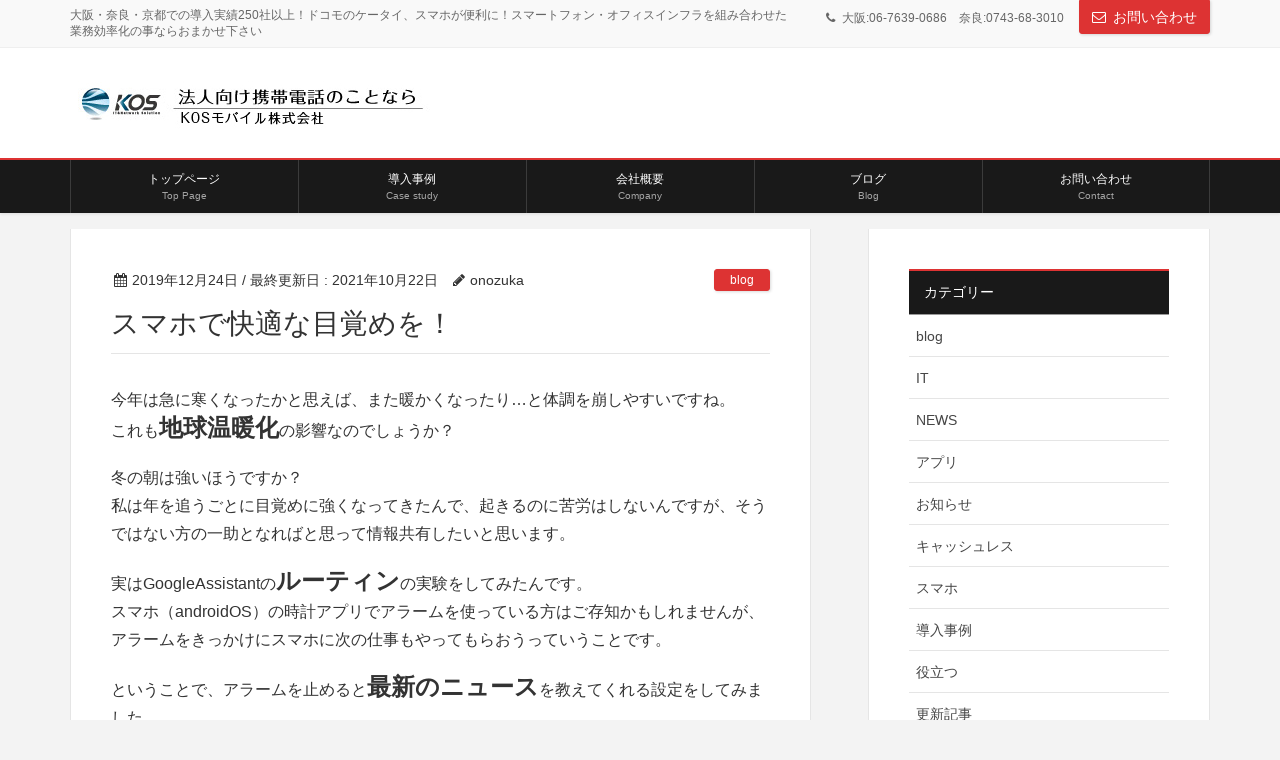

--- FILE ---
content_type: text/html; charset=UTF-8
request_url: http://kos-mobile.jp/it/%E3%81%8A%E7%9F%A5%E3%82%89%E3%81%9Biphone11%E3%81%AE%E4%BA%88%E7%B4%84%E3%81%AB%E9%96%A2%E3%81%97%E3%81%A6-3-2-3-2-2-2-2-2-2-3-2-2/
body_size: 50257
content:
<!DOCTYPE html>
<html lang="ja">
<head>
<meta charset="utf-8">
<meta http-equiv="X-UA-Compatible" content="IE=edge">
<meta name="viewport" content="width=device-width, initial-scale=1">
<title>スマホで快適な目覚めを！ | スマートフォン・オフィスインフラ｜KOSモバイル株式会社</title>
<meta name='robots' content='max-image-preview:large' />
<link rel='dns-prefetch' href='//oss.maxcdn.com' />
<link rel='dns-prefetch' href='//s.w.org' />
<link rel="alternate" type="application/rss+xml" title="スマートフォン・オフィスインフラ｜KOSモバイル株式会社 &raquo; フィード" href="http://kos-mobile.jp/feed/" />
<link rel="alternate" type="application/rss+xml" title="スマートフォン・オフィスインフラ｜KOSモバイル株式会社 &raquo; コメントフィード" href="http://kos-mobile.jp/comments/feed/" />
<link rel="alternate" type="application/rss+xml" title="スマートフォン・オフィスインフラ｜KOSモバイル株式会社 &raquo; スマホで快適な目覚めを！ のコメントのフィード" href="http://kos-mobile.jp/it/%e3%81%8a%e7%9f%a5%e3%82%89%e3%81%9biphone11%e3%81%ae%e4%ba%88%e7%b4%84%e3%81%ab%e9%96%a2%e3%81%97%e3%81%a6-3-2-3-2-2-2-2-2-2-3-2-2/feed/" />
<meta name="description" content="今年は急に寒くなったかと思えば、また暖かくなったり…と体調を崩しやすいですね。 これも地球温暖化の影響なのでしょうか？冬の朝は強いほうですか？ 私は年を追うごとに目覚めに強くなってきたんで、起きるのに苦労はしないんですが、そうではない方の一助となればと思って情報共有したいと思います。実はGoogleAssistantのルーティンの実験をしてみたんです。 スマホ（androidOS）の時計アプリでアラームを使っている方はご存知かもしれませんが、アラームをきっかけに" /><style type="text/css">.color_key_bg,.color_key_bg_hover:hover{background-color: #dd3333;}.color_key_txt,.color_key_txt_hover:hover{color: #dd3333;}.color_key_border,.color_key_border_hover:hover{border-color: #dd3333;}.color_key_dark_bg,.color_key_dark_bg_hover:hover{background-color: #dd3333;}.color_key_dark_txt,.color_key_dark_txt_hover:hover{color: #dd3333;}.color_key_dark_border,.color_key_dark_border_hover:hover{border-color: #dd3333;}</style>
		<!-- This site uses the Google Analytics by MonsterInsights plugin v8.12.1 - Using Analytics tracking - https://www.monsterinsights.com/ -->
							<script
				src="//www.googletagmanager.com/gtag/js?id=G-WVGXQR8TG8"  data-cfasync="false" data-wpfc-render="false" type="text/javascript" async></script>
			<script data-cfasync="false" data-wpfc-render="false" type="text/javascript">
				var mi_version = '8.12.1';
				var mi_track_user = true;
				var mi_no_track_reason = '';
				
								var disableStrs = [
										'ga-disable-G-WVGXQR8TG8',
														];

				/* Function to detect opted out users */
				function __gtagTrackerIsOptedOut() {
					for (var index = 0; index < disableStrs.length; index++) {
						if (document.cookie.indexOf(disableStrs[index] + '=true') > -1) {
							return true;
						}
					}

					return false;
				}

				/* Disable tracking if the opt-out cookie exists. */
				if (__gtagTrackerIsOptedOut()) {
					for (var index = 0; index < disableStrs.length; index++) {
						window[disableStrs[index]] = true;
					}
				}

				/* Opt-out function */
				function __gtagTrackerOptout() {
					for (var index = 0; index < disableStrs.length; index++) {
						document.cookie = disableStrs[index] + '=true; expires=Thu, 31 Dec 2099 23:59:59 UTC; path=/';
						window[disableStrs[index]] = true;
					}
				}

				if ('undefined' === typeof gaOptout) {
					function gaOptout() {
						__gtagTrackerOptout();
					}
				}
								window.dataLayer = window.dataLayer || [];

				window.MonsterInsightsDualTracker = {
					helpers: {},
					trackers: {},
				};
				if (mi_track_user) {
					function __gtagDataLayer() {
						dataLayer.push(arguments);
					}

					function __gtagTracker(type, name, parameters) {
						if (!parameters) {
							parameters = {};
						}

						if (parameters.send_to) {
							__gtagDataLayer.apply(null, arguments);
							return;
						}

						if (type === 'event') {
														parameters.send_to = monsterinsights_frontend.v4_id;
							var hookName = name;
							if (typeof parameters['event_category'] !== 'undefined') {
								hookName = parameters['event_category'] + ':' + name;
							}

							if (typeof MonsterInsightsDualTracker.trackers[hookName] !== 'undefined') {
								MonsterInsightsDualTracker.trackers[hookName](parameters);
							} else {
								__gtagDataLayer('event', name, parameters);
							}
							
													} else {
							__gtagDataLayer.apply(null, arguments);
						}
					}

					__gtagTracker('js', new Date());
					__gtagTracker('set', {
						'developer_id.dZGIzZG': true,
											});
										__gtagTracker('config', 'G-WVGXQR8TG8', {"forceSSL":"true","link_attribution":"true"} );
															window.gtag = __gtagTracker;										(function () {
						/* https://developers.google.com/analytics/devguides/collection/analyticsjs/ */
						/* ga and __gaTracker compatibility shim. */
						var noopfn = function () {
							return null;
						};
						var newtracker = function () {
							return new Tracker();
						};
						var Tracker = function () {
							return null;
						};
						var p = Tracker.prototype;
						p.get = noopfn;
						p.set = noopfn;
						p.send = function () {
							var args = Array.prototype.slice.call(arguments);
							args.unshift('send');
							__gaTracker.apply(null, args);
						};
						var __gaTracker = function () {
							var len = arguments.length;
							if (len === 0) {
								return;
							}
							var f = arguments[len - 1];
							if (typeof f !== 'object' || f === null || typeof f.hitCallback !== 'function') {
								if ('send' === arguments[0]) {
									var hitConverted, hitObject = false, action;
									if ('event' === arguments[1]) {
										if ('undefined' !== typeof arguments[3]) {
											hitObject = {
												'eventAction': arguments[3],
												'eventCategory': arguments[2],
												'eventLabel': arguments[4],
												'value': arguments[5] ? arguments[5] : 1,
											}
										}
									}
									if ('pageview' === arguments[1]) {
										if ('undefined' !== typeof arguments[2]) {
											hitObject = {
												'eventAction': 'page_view',
												'page_path': arguments[2],
											}
										}
									}
									if (typeof arguments[2] === 'object') {
										hitObject = arguments[2];
									}
									if (typeof arguments[5] === 'object') {
										Object.assign(hitObject, arguments[5]);
									}
									if ('undefined' !== typeof arguments[1].hitType) {
										hitObject = arguments[1];
										if ('pageview' === hitObject.hitType) {
											hitObject.eventAction = 'page_view';
										}
									}
									if (hitObject) {
										action = 'timing' === arguments[1].hitType ? 'timing_complete' : hitObject.eventAction;
										hitConverted = mapArgs(hitObject);
										__gtagTracker('event', action, hitConverted);
									}
								}
								return;
							}

							function mapArgs(args) {
								var arg, hit = {};
								var gaMap = {
									'eventCategory': 'event_category',
									'eventAction': 'event_action',
									'eventLabel': 'event_label',
									'eventValue': 'event_value',
									'nonInteraction': 'non_interaction',
									'timingCategory': 'event_category',
									'timingVar': 'name',
									'timingValue': 'value',
									'timingLabel': 'event_label',
									'page': 'page_path',
									'location': 'page_location',
									'title': 'page_title',
								};
								for (arg in args) {
																		if (!(!args.hasOwnProperty(arg) || !gaMap.hasOwnProperty(arg))) {
										hit[gaMap[arg]] = args[arg];
									} else {
										hit[arg] = args[arg];
									}
								}
								return hit;
							}

							try {
								f.hitCallback();
							} catch (ex) {
							}
						};
						__gaTracker.create = newtracker;
						__gaTracker.getByName = newtracker;
						__gaTracker.getAll = function () {
							return [];
						};
						__gaTracker.remove = noopfn;
						__gaTracker.loaded = true;
						window['__gaTracker'] = __gaTracker;
					})();
									} else {
										console.log("");
					(function () {
						function __gtagTracker() {
							return null;
						}

						window['__gtagTracker'] = __gtagTracker;
						window['gtag'] = __gtagTracker;
					})();
									}
			</script>
				<!-- / Google Analytics by MonsterInsights -->
		<script type="text/javascript">
window._wpemojiSettings = {"baseUrl":"https:\/\/s.w.org\/images\/core\/emoji\/13.1.0\/72x72\/","ext":".png","svgUrl":"https:\/\/s.w.org\/images\/core\/emoji\/13.1.0\/svg\/","svgExt":".svg","source":{"concatemoji":"http:\/\/kos-mobile.jp\/wp-includes\/js\/wp-emoji-release.min.js?ver=5.9.5"}};
/*! This file is auto-generated */
!function(e,a,t){var n,r,o,i=a.createElement("canvas"),p=i.getContext&&i.getContext("2d");function s(e,t){var a=String.fromCharCode;p.clearRect(0,0,i.width,i.height),p.fillText(a.apply(this,e),0,0);e=i.toDataURL();return p.clearRect(0,0,i.width,i.height),p.fillText(a.apply(this,t),0,0),e===i.toDataURL()}function c(e){var t=a.createElement("script");t.src=e,t.defer=t.type="text/javascript",a.getElementsByTagName("head")[0].appendChild(t)}for(o=Array("flag","emoji"),t.supports={everything:!0,everythingExceptFlag:!0},r=0;r<o.length;r++)t.supports[o[r]]=function(e){if(!p||!p.fillText)return!1;switch(p.textBaseline="top",p.font="600 32px Arial",e){case"flag":return s([127987,65039,8205,9895,65039],[127987,65039,8203,9895,65039])?!1:!s([55356,56826,55356,56819],[55356,56826,8203,55356,56819])&&!s([55356,57332,56128,56423,56128,56418,56128,56421,56128,56430,56128,56423,56128,56447],[55356,57332,8203,56128,56423,8203,56128,56418,8203,56128,56421,8203,56128,56430,8203,56128,56423,8203,56128,56447]);case"emoji":return!s([10084,65039,8205,55357,56613],[10084,65039,8203,55357,56613])}return!1}(o[r]),t.supports.everything=t.supports.everything&&t.supports[o[r]],"flag"!==o[r]&&(t.supports.everythingExceptFlag=t.supports.everythingExceptFlag&&t.supports[o[r]]);t.supports.everythingExceptFlag=t.supports.everythingExceptFlag&&!t.supports.flag,t.DOMReady=!1,t.readyCallback=function(){t.DOMReady=!0},t.supports.everything||(n=function(){t.readyCallback()},a.addEventListener?(a.addEventListener("DOMContentLoaded",n,!1),e.addEventListener("load",n,!1)):(e.attachEvent("onload",n),a.attachEvent("onreadystatechange",function(){"complete"===a.readyState&&t.readyCallback()})),(n=t.source||{}).concatemoji?c(n.concatemoji):n.wpemoji&&n.twemoji&&(c(n.twemoji),c(n.wpemoji)))}(window,document,window._wpemojiSettings);
</script>
<style type="text/css">
img.wp-smiley,
img.emoji {
	display: inline !important;
	border: none !important;
	box-shadow: none !important;
	height: 1em !important;
	width: 1em !important;
	margin: 0 0.07em !important;
	vertical-align: -0.1em !important;
	background: none !important;
	padding: 0 !important;
}
</style>
	<link rel='stylesheet' id='wp-block-library-css'  href='http://kos-mobile.jp/wp-includes/css/dist/block-library/style.min.css?ver=5.9.5' type='text/css' media='all' />
<style id='global-styles-inline-css' type='text/css'>
body{--wp--preset--color--black: #000000;--wp--preset--color--cyan-bluish-gray: #abb8c3;--wp--preset--color--white: #ffffff;--wp--preset--color--pale-pink: #f78da7;--wp--preset--color--vivid-red: #cf2e2e;--wp--preset--color--luminous-vivid-orange: #ff6900;--wp--preset--color--luminous-vivid-amber: #fcb900;--wp--preset--color--light-green-cyan: #7bdcb5;--wp--preset--color--vivid-green-cyan: #00d084;--wp--preset--color--pale-cyan-blue: #8ed1fc;--wp--preset--color--vivid-cyan-blue: #0693e3;--wp--preset--color--vivid-purple: #9b51e0;--wp--preset--gradient--vivid-cyan-blue-to-vivid-purple: linear-gradient(135deg,rgba(6,147,227,1) 0%,rgb(155,81,224) 100%);--wp--preset--gradient--light-green-cyan-to-vivid-green-cyan: linear-gradient(135deg,rgb(122,220,180) 0%,rgb(0,208,130) 100%);--wp--preset--gradient--luminous-vivid-amber-to-luminous-vivid-orange: linear-gradient(135deg,rgba(252,185,0,1) 0%,rgba(255,105,0,1) 100%);--wp--preset--gradient--luminous-vivid-orange-to-vivid-red: linear-gradient(135deg,rgba(255,105,0,1) 0%,rgb(207,46,46) 100%);--wp--preset--gradient--very-light-gray-to-cyan-bluish-gray: linear-gradient(135deg,rgb(238,238,238) 0%,rgb(169,184,195) 100%);--wp--preset--gradient--cool-to-warm-spectrum: linear-gradient(135deg,rgb(74,234,220) 0%,rgb(151,120,209) 20%,rgb(207,42,186) 40%,rgb(238,44,130) 60%,rgb(251,105,98) 80%,rgb(254,248,76) 100%);--wp--preset--gradient--blush-light-purple: linear-gradient(135deg,rgb(255,206,236) 0%,rgb(152,150,240) 100%);--wp--preset--gradient--blush-bordeaux: linear-gradient(135deg,rgb(254,205,165) 0%,rgb(254,45,45) 50%,rgb(107,0,62) 100%);--wp--preset--gradient--luminous-dusk: linear-gradient(135deg,rgb(255,203,112) 0%,rgb(199,81,192) 50%,rgb(65,88,208) 100%);--wp--preset--gradient--pale-ocean: linear-gradient(135deg,rgb(255,245,203) 0%,rgb(182,227,212) 50%,rgb(51,167,181) 100%);--wp--preset--gradient--electric-grass: linear-gradient(135deg,rgb(202,248,128) 0%,rgb(113,206,126) 100%);--wp--preset--gradient--midnight: linear-gradient(135deg,rgb(2,3,129) 0%,rgb(40,116,252) 100%);--wp--preset--duotone--dark-grayscale: url('#wp-duotone-dark-grayscale');--wp--preset--duotone--grayscale: url('#wp-duotone-grayscale');--wp--preset--duotone--purple-yellow: url('#wp-duotone-purple-yellow');--wp--preset--duotone--blue-red: url('#wp-duotone-blue-red');--wp--preset--duotone--midnight: url('#wp-duotone-midnight');--wp--preset--duotone--magenta-yellow: url('#wp-duotone-magenta-yellow');--wp--preset--duotone--purple-green: url('#wp-duotone-purple-green');--wp--preset--duotone--blue-orange: url('#wp-duotone-blue-orange');--wp--preset--font-size--small: 13px;--wp--preset--font-size--medium: 20px;--wp--preset--font-size--large: 36px;--wp--preset--font-size--x-large: 42px;}.has-black-color{color: var(--wp--preset--color--black) !important;}.has-cyan-bluish-gray-color{color: var(--wp--preset--color--cyan-bluish-gray) !important;}.has-white-color{color: var(--wp--preset--color--white) !important;}.has-pale-pink-color{color: var(--wp--preset--color--pale-pink) !important;}.has-vivid-red-color{color: var(--wp--preset--color--vivid-red) !important;}.has-luminous-vivid-orange-color{color: var(--wp--preset--color--luminous-vivid-orange) !important;}.has-luminous-vivid-amber-color{color: var(--wp--preset--color--luminous-vivid-amber) !important;}.has-light-green-cyan-color{color: var(--wp--preset--color--light-green-cyan) !important;}.has-vivid-green-cyan-color{color: var(--wp--preset--color--vivid-green-cyan) !important;}.has-pale-cyan-blue-color{color: var(--wp--preset--color--pale-cyan-blue) !important;}.has-vivid-cyan-blue-color{color: var(--wp--preset--color--vivid-cyan-blue) !important;}.has-vivid-purple-color{color: var(--wp--preset--color--vivid-purple) !important;}.has-black-background-color{background-color: var(--wp--preset--color--black) !important;}.has-cyan-bluish-gray-background-color{background-color: var(--wp--preset--color--cyan-bluish-gray) !important;}.has-white-background-color{background-color: var(--wp--preset--color--white) !important;}.has-pale-pink-background-color{background-color: var(--wp--preset--color--pale-pink) !important;}.has-vivid-red-background-color{background-color: var(--wp--preset--color--vivid-red) !important;}.has-luminous-vivid-orange-background-color{background-color: var(--wp--preset--color--luminous-vivid-orange) !important;}.has-luminous-vivid-amber-background-color{background-color: var(--wp--preset--color--luminous-vivid-amber) !important;}.has-light-green-cyan-background-color{background-color: var(--wp--preset--color--light-green-cyan) !important;}.has-vivid-green-cyan-background-color{background-color: var(--wp--preset--color--vivid-green-cyan) !important;}.has-pale-cyan-blue-background-color{background-color: var(--wp--preset--color--pale-cyan-blue) !important;}.has-vivid-cyan-blue-background-color{background-color: var(--wp--preset--color--vivid-cyan-blue) !important;}.has-vivid-purple-background-color{background-color: var(--wp--preset--color--vivid-purple) !important;}.has-black-border-color{border-color: var(--wp--preset--color--black) !important;}.has-cyan-bluish-gray-border-color{border-color: var(--wp--preset--color--cyan-bluish-gray) !important;}.has-white-border-color{border-color: var(--wp--preset--color--white) !important;}.has-pale-pink-border-color{border-color: var(--wp--preset--color--pale-pink) !important;}.has-vivid-red-border-color{border-color: var(--wp--preset--color--vivid-red) !important;}.has-luminous-vivid-orange-border-color{border-color: var(--wp--preset--color--luminous-vivid-orange) !important;}.has-luminous-vivid-amber-border-color{border-color: var(--wp--preset--color--luminous-vivid-amber) !important;}.has-light-green-cyan-border-color{border-color: var(--wp--preset--color--light-green-cyan) !important;}.has-vivid-green-cyan-border-color{border-color: var(--wp--preset--color--vivid-green-cyan) !important;}.has-pale-cyan-blue-border-color{border-color: var(--wp--preset--color--pale-cyan-blue) !important;}.has-vivid-cyan-blue-border-color{border-color: var(--wp--preset--color--vivid-cyan-blue) !important;}.has-vivid-purple-border-color{border-color: var(--wp--preset--color--vivid-purple) !important;}.has-vivid-cyan-blue-to-vivid-purple-gradient-background{background: var(--wp--preset--gradient--vivid-cyan-blue-to-vivid-purple) !important;}.has-light-green-cyan-to-vivid-green-cyan-gradient-background{background: var(--wp--preset--gradient--light-green-cyan-to-vivid-green-cyan) !important;}.has-luminous-vivid-amber-to-luminous-vivid-orange-gradient-background{background: var(--wp--preset--gradient--luminous-vivid-amber-to-luminous-vivid-orange) !important;}.has-luminous-vivid-orange-to-vivid-red-gradient-background{background: var(--wp--preset--gradient--luminous-vivid-orange-to-vivid-red) !important;}.has-very-light-gray-to-cyan-bluish-gray-gradient-background{background: var(--wp--preset--gradient--very-light-gray-to-cyan-bluish-gray) !important;}.has-cool-to-warm-spectrum-gradient-background{background: var(--wp--preset--gradient--cool-to-warm-spectrum) !important;}.has-blush-light-purple-gradient-background{background: var(--wp--preset--gradient--blush-light-purple) !important;}.has-blush-bordeaux-gradient-background{background: var(--wp--preset--gradient--blush-bordeaux) !important;}.has-luminous-dusk-gradient-background{background: var(--wp--preset--gradient--luminous-dusk) !important;}.has-pale-ocean-gradient-background{background: var(--wp--preset--gradient--pale-ocean) !important;}.has-electric-grass-gradient-background{background: var(--wp--preset--gradient--electric-grass) !important;}.has-midnight-gradient-background{background: var(--wp--preset--gradient--midnight) !important;}.has-small-font-size{font-size: var(--wp--preset--font-size--small) !important;}.has-medium-font-size{font-size: var(--wp--preset--font-size--medium) !important;}.has-large-font-size{font-size: var(--wp--preset--font-size--large) !important;}.has-x-large-font-size{font-size: var(--wp--preset--font-size--x-large) !important;}
</style>
<link rel='stylesheet' id='contact-form-7-css'  href='http://kos-mobile.jp/wp-content/plugins/contact-form-7/includes/css/styles.css?ver=4.3.1' type='text/css' media='all' />
<link rel='stylesheet' id='vkExUnit_common_style-css'  href='http://kos-mobile.jp/wp-content/plugins/vk-all-in-one-expansion-unit/css/vkExUnit_style_in_bs.css?ver=5.3.7' type='text/css' media='all' />
<link rel='stylesheet' id='font-awesome-css'  href='http://kos-mobile.jp/wp-content/plugins/vk-all-in-one-expansion-unit/libraries/font-awesome/css/font-awesome.min.css?ver=4.6.3' type='text/css' media='all' />
<link rel='stylesheet' id='lightning-design-style-css'  href='http://kos-mobile.jp/wp-content/plugins/lightning-skin-variety/css/style.css?ver=2.1.0' type='text/css' media='all' />
<style id='lightning-design-style-inline-css' type='text/css'>
/*-------------------------------------------*/
/*	sidebar child menu display
/*-------------------------------------------*/
.localNav ul ul.children	{ display:none; }
.localNav ul li.current_page_ancestor	ul.children,
.localNav ul li.current_page_item		ul.children,
.localNav ul li.current-cat				ul.children{ display:block; }
</style>
<link rel='stylesheet' id='lightning-theme-style-css'  href='http://kos-mobile.jp/wp-content/themes/lightning_child_sample/style.css?ver=3.1.1' type='text/css' media='all' />
<link rel='stylesheet' id='ltg_adv_nav_style_css-css'  href='http://kos-mobile.jp/wp-content/plugins/lightning-advanced-unit/inc/navigation/css/navigation.css?ver=2.1.1' type='text/css' media='all' />
<link rel='stylesheet' id='page-transition-animsition-css'  href='http://kos-mobile.jp/wp-content/plugins/page-transition/css/animsition.min.css?ver=1.3' type='text/css' media='all' />
<script type='text/javascript' src='http://kos-mobile.jp/wp-content/plugins/google-analytics-for-wordpress/assets/js/frontend-gtag.min.js?ver=8.12.1' id='monsterinsights-frontend-script-js'></script>
<script data-cfasync="false" data-wpfc-render="false" type="text/javascript" id='monsterinsights-frontend-script-js-extra'>/* <![CDATA[ */
var monsterinsights_frontend = {"js_events_tracking":"true","download_extensions":"doc,pdf,ppt,zip,xls,docx,pptx,xlsx","inbound_paths":"[{\"path\":\"\\\/go\\\/\",\"label\":\"affiliate\"},{\"path\":\"\\\/recommend\\\/\",\"label\":\"affiliate\"}]","home_url":"http:\/\/kos-mobile.jp","hash_tracking":"false","ua":"","v4_id":"G-WVGXQR8TG8"};/* ]]> */
</script>
<script type='text/javascript' src='http://kos-mobile.jp/wp-includes/js/jquery/jquery.min.js?ver=3.6.0' id='jquery-core-js'></script>
<script type='text/javascript' id='jquery-core-js-after'>
        jQuery(document).ready(function($){
			$(window).scroll(function () {
				var scroll = $(this).scrollTop();
				if ($(this).scrollTop() > 60) {
					$('body').addClass('header_scrolled');
				} else {
					$('body').removeClass('header_scrolled');
				}
			});
		});
        
</script>
<script type='text/javascript' src='http://kos-mobile.jp/wp-includes/js/jquery/jquery-migrate.min.js?ver=3.3.2' id='jquery-migrate-js'></script>
<script type='text/javascript' src='http://kos-mobile.jp/wp-content/plugins/page-transition/js/jquery.animsition.min.js?ver=1.3' id='page-transition-animsition-script-js'></script>
<!--[if lt IE 9]>
<script type='text/javascript' src='//oss.maxcdn.com/html5shiv/3.7.2/html5shiv.min.js?ver=5.9.5' id='html5shiv-js'></script>
<![endif]-->
<!--[if lt IE 9]>
<script type='text/javascript' src='//oss.maxcdn.com/respond/1.4.2/respond.min.js?ver=5.9.5' id='respond-js'></script>
<![endif]-->
<script type='text/javascript' src='http://kos-mobile.jp/wp-content/themes/lightning/js/all_in_header_fixed.min.js?ver=3.1.1' id='lightning-js-js'></script>
<script type='text/javascript' src='http://kos-mobile.jp/wp-content/plugins/lightning-advanced-unit/inc/navigation/js/navigation.min.js?ver=2.1.1' id='ltg_adv_nav_js-js'></script>
<link rel="https://api.w.org/" href="http://kos-mobile.jp/wp-json/" /><link rel="alternate" type="application/json" href="http://kos-mobile.jp/wp-json/wp/v2/posts/3499" /><link rel="EditURI" type="application/rsd+xml" title="RSD" href="http://kos-mobile.jp/xmlrpc.php?rsd" />
<link rel="wlwmanifest" type="application/wlwmanifest+xml" href="http://kos-mobile.jp/wp-includes/wlwmanifest.xml" /> 
<meta name="generator" content="WordPress 5.9.5" />
<link rel="canonical" href="http://kos-mobile.jp/it/%e3%81%8a%e7%9f%a5%e3%82%89%e3%81%9biphone11%e3%81%ae%e4%ba%88%e7%b4%84%e3%81%ab%e9%96%a2%e3%81%97%e3%81%a6-3-2-3-2-2-2-2-2-2-3-2-2/" />
<link rel='shortlink' href='http://kos-mobile.jp/?p=3499' />
<link rel="alternate" type="application/json+oembed" href="http://kos-mobile.jp/wp-json/oembed/1.0/embed?url=http%3A%2F%2Fkos-mobile.jp%2Fit%2F%25e3%2581%258a%25e7%259f%25a5%25e3%2582%2589%25e3%2581%259biphone11%25e3%2581%25ae%25e4%25ba%2588%25e7%25b4%2584%25e3%2581%25ab%25e9%2596%25a2%25e3%2581%2597%25e3%2581%25a6-3-2-3-2-2-2-2-2-2-3-2-2%2F" />
<link rel="alternate" type="text/xml+oembed" href="http://kos-mobile.jp/wp-json/oembed/1.0/embed?url=http%3A%2F%2Fkos-mobile.jp%2Fit%2F%25e3%2581%258a%25e7%259f%25a5%25e3%2582%2589%25e3%2581%259biphone11%25e3%2581%25ae%25e4%25ba%2588%25e7%25b4%2584%25e3%2581%25ab%25e9%2596%25a2%25e3%2581%2597%25e3%2581%25a6-3-2-3-2-2-2-2-2-2-3-2-2%2F&#038;format=xml" />

<link rel="stylesheet" href="http://kos-mobile.jp/wp-content/plugins/count-per-day/counter.css" type="text/css" />
<!-- [ Lightning Common ] -->
<style type="text/css">
.veu_color_txt_key { color:#2e6da4  ; }
.veu_color_bg_key { background-color:#2e6da4  ; }
.veu_color_border_key { border-color:#2e6da4  ; }
a { color:#2e6da4  ; }
a:hover { color:#337ab7  ; }
.btn-default { border-color:#337ab7 ;color:#337ab7 ;}
.btn-default:focus,
.btn-default:hover { border-color:#337ab7 ;background-color: #337ab7 ; }
.btn-primary { background-color:#337ab7 ;border-color:#2e6da4 ; }
.btn-primary:focus,
.btn-primary:hover { background-color:#2e6da4 ;border-color:#337ab7 ; }
</style>
<!-- [ / Lightning Common ] -->
    		<script type="text/javascript">
		jQuery( document ).ready( function($) {
			$('.animsition').animsition({
				inClass : 'fade-in',
				outClass : 'fade-out',
				inDuration : 1500,
				outDuration : 400,
				loading : true,
				touchSupport: false,
				linkElement: '.animsition-link, a[href]:not([target="_blank"]):not([href^="http://kos-mobile.jp/it/%E3%81%8A%E7%9F%A5%E3%82%89%E3%81%9Biphone11%E3%81%AE%E4%BA%88%E7%B4%84%E3%81%AB%E9%96%A2%E3%81%97%E3%81%A6-3-2-3-2-2-2-2-2-2-3-2-2/#"]):not([href^="#"]):not([href*="javascript"]):not([href*=".jpg"]):not([href*=".jpeg"]):not([href*=".gif"]):not([href*=".png"]):not([href*=".mov"]):not([href*=".swf"]):not([href*=".mp4"]):not([href*=".flv"]):not([href*=".avi"]):not([href*=".mp3"]):not([href^="mailto:"]):not([class="no-animation"])'
			});
		});
		</script>
		<link rel="icon" href="http://kos-mobile.jp/wp-content/uploads/2022/04/cropped-icon00-32x32.png" sizes="32x32" />
<link rel="icon" href="http://kos-mobile.jp/wp-content/uploads/2022/04/cropped-icon00-192x192.png" sizes="192x192" />
<link rel="apple-touch-icon" href="http://kos-mobile.jp/wp-content/uploads/2022/04/cropped-icon00-180x180.png" />
<meta name="msapplication-TileImage" content="http://kos-mobile.jp/wp-content/uploads/2022/04/cropped-icon00-270x270.png" />
<!-- [ Lightning Common ] -->
<style type="text/css">
.veu_color_txt_key { color:#dd3333 ; }
.veu_color_bg_key { background-color:#dd3333 ; }
.veu_color_border_key { border-color:#dd3333 ; }
a { color:#dd3333 ; }
a:hover { color:#dd3333 ; }
.btn-default { border-color:#dd3333;color:#dd3333;}
.btn-default:focus,
.btn-default:hover { border-color:#dd3333;background-color: #dd3333; }
.btn-primary { background-color:#dd3333;border-color:#dd3333; }
.btn-primary:focus,
.btn-primary:hover { background-color:#dd3333;border-color:#dd3333; }
</style>
<!-- [ / Lightning Common ] -->
<!-- [ Lightning Variety ] -->
<style type="text/css">
/*
a { color:#dd3333; }
a:hover { color:#dd3333; }
*/
h1.mainSection-title,
.subSection .widget .subSection-title { border-top-color:#dd3333; }
h2,.h2,
dt { border-left-color:#dd3333; }
h3::before,
.h3::before { background-color:#dd3333; }
ul.page-numbers li span.page-numbers.current { background-color:#dd3333; }


.siteFooter {  border-top-color:#dd3333; }

@media (min-width: 992px){
.gMenu_outer { border-top-color:#dd3333; }
ul.gMenu > li:hover > a:after,
ul.gMenu > li.current-post-ancestor > a:after,
ul.gMenu > li.current-menu-item > a:after,
ul.gMenu > li.current-menu-parent > a:after,
ul.gMenu > li.current-menu-ancestor > a:after,
ul.gMenu > li.current_page_parent > a:after,
ul.gMenu > li.current_page_ancestor > a:after { border-top:1px solid #dd3333; }

} /* @media (min-width: 768px){ */

</style>
<!-- [ / Lightning Variety ] -->
    <style type="text/css">
	/* 事例用ボックス */

.box29 {
    margin: 2em 0;
    background: #dcefff;
}
.box29 .box-title {
    font-size: 1.2em;
    background: #5fb3f5;
    padding: 4px;
    text-align: center;
    color: #FFF;
    font-weight: bold;
    letter-spacing: 0.05em;
}
.box29 p {
    padding: 15px 20px;
    margin: 0;
}

dl.box{
    height: 120px;
    overflow: auto;
	box_color: #55a0f4;
 title_color: #3a3c3d;
}
dl.box dt{
    float: left;
    width: 120px;
}
dl.box dd{
    margin: 0 0 10px 0;
    padding: 0 0 10px 120px;
    border-bottom: 1px dotted #aaa;
}


/* 事例用ボックス02 */
.box26 {
    position: relative;
    margin: 2em 0;
    padding: 0.5em 1em;
    border: solid 3px #95ccff;
    border-radius: 8px;
}
.box26 .box-title {
    position: absolute;
    display: inline-block;
    top: -13px;
    left: 10px;
    padding: 0 9px;
    line-height: 1;
    font-size: 19px;
    background: #FFF;
    color: #95ccff;
    font-weight: bold;
}
.box26 p {
    margin: 0; 
    padding: 0;
}

/* 事例用ボックス02-オレンジ */
.box26og {
    position: relative;
    margin: 2em 0;
    padding: 0.5em 1em;
    border: solid 3px #ff9b38;
    border-radius: 8px;
}
.box26og .box-title {
    position: absolute;
    display: inline-block;
    top: -13px;
    left: 10px;
    padding: 0 9px;
    line-height: 1;
    font-size: 19px;
    background: #FFF;
    color: #ff9b38;
    font-weight: bold;
}
.box26og p {
    margin: 0; 
    padding: 0;
}

/* 事例用ボックス03 */

.sample_box3_2 {
    margin-top: 0;
    padding: 1em 1.5em;
    background: #fff2e4;/*背景色*/
    color: #000000;/*文字色*/
}
.sample_box_title { 
    padding: 0.5em 0.5em 0.4em;
    text-align: center;
    font-size: 1.3em;/*タイトル文字サイズ*/
    background: #ff9b38;/*タイトル文字背景色*/
    border-bottom: 3px solid #ff7f00;/*タイトル下線*/
    color: #ffffff;/*タイトル文字色*/
    font-weight: bold;
    letter-spacing: 0.05em;
}
.sample_box_title p {
    margin-bottom: 0;
}

/* 事例用ボックス04(gray) */

.sam_box3_3 {
    margin-top: 0;
    padding: 1em 1.5em;
    background: #f2f2f2;/*背景色*/
    color: #000000;/*文字色*/
}


.sam_box_title { 
    padding: 0.5em 0.5em 0.4em;
    text-align: center;
    font-size: 1.3em;/*タイトル文字サイズ*/
    background: #adadad;/*タイトル文字背景色*/
    border-bottom: 3px solid #919090;/*タイトル下線*/
    color: #ffffff;/*タイトル文字色*/
    font-weight: bold;
    letter-spacing: 0.05em;
}
.sam_box_title p {
    margin-bottom: 0;
}

/*矢印たち*/

.triangle3{
  width: 0;
  height: 0;
  border-left: 30px solid transparent;
  border-right: 30px solid transparent;
  border-top: 30px solid #f2f2f2;
 /* margin: auto;で中央配置するようにする */
  margin: 0 auto;
  left: 0;
  right: 0;
}

/* 事例用ボックス04(blue) */

.samb_box3_4 {
    margin-top: 0;
    padding: 1em 1.5em;
    background: #e6f2fc;/*背景色*/
    color: #000000;/*文字色*/
}


.samb_box_title { 
    padding: 0.5em 0.5em 0.4em;
    text-align: center;
    font-size: 1.3em;/*タイトル文字サイズ*/
    background: #5fb3f5;/*タイトル文字背景色*/
    border-bottom: 3px solid #4eacf5;/*タイトル下線*/
    color: #ffffff;/*タイトル文字色*/
    font-weight: bold;
    letter-spacing: 0.05em;
}
.samb_box_title p {
    margin-bottom: 0;
}

/* あわせて読みたいBOX */

.box102 {
    position: relative;
    margin: 4em 0;
    padding: 1em 1em;
    border: solid 1px #000000;
}
.box102 .box-title {
    position: absolute;
    display: inline-block;
    top: -26px;
    left: -1px;
    padding: 0 10px;
    height: 25px;
    line-height: 25px;
    vertical-align: middle;
    font-size: 17px;
    background: #000000;
    color: #ffffff;
    font-weight: bold;
}
.box102 p {
    margin: 0; 
    padding: 0 10px;
}

/* NEWあわせて読みたいBOX */

.awasete-box {
  position: relative;
  margin: 15px 0 16px;
  padding: 16px 10px;
  border: 2px solid #ee7917;
  background-color: #fffbf5;
}

.awasete-box p:last-child {
  margin-bottom: 0;
}
.awasete-box::before {
  font-family: "Font Awesome 5 Free";
  position: absolute;
  bottom: 100%;
  left: -2px;
  padding: 2px 6px;
  content: "\f15c あわせて読みたい";
  background-color: #fb8c00;
  color: #fff;
  font-weight: bold;
  border-radius: 6px 6px 0px 0px;
}    </style>
		<script id="_bownow_ts">
var _bownow_ts = document.createElement('script');
_bownow_ts.charset = 'utf-8';
_bownow_ts.src = 'https://contents.bownow.jp/js/UTC_cf0b33fc3c4a74ea9858/trace.js';
document.getElementsByTagName('head')[0].appendChild(_bownow_ts);
</script>
</head>
<body class="post-template-default single single-post postid-3499 single-format-standard animsition">
<div id="bodyInner"><section id="navSection" class="navSection"><form role="search" method="get" id="searchform" class="searchform" action="http://kos-mobile.jp/">
				<div>
					<label class="screen-reader-text" for="s">検索:</label>
					<input type="text" value="" name="s" id="s" />
					<input type="submit" id="searchsubmit" value="検索" />
				</div>
			</form></section><div id="wrap" class="wrap"><header class="navbar siteHeader">
    <div class="headerTop" id="headerTop"><div class="container"><p class="headerTop_description">大阪・奈良・京都での導入実績250社以上！ドコモのケータイ、スマホが便利に！スマートフォン・オフィスインフラを組み合わせた業務効率化の事ならおまかせ下さい</p><nav><ul id="%1$s" class="%2$s nav"><li class="headerTop_tel"><span class="headerTop_tel_wrap">大阪:06-7639-0686　奈良:0743-68-3010</span></li></ul></nav><div class="headerTop_contactBtn"><a href="http://kos-mobile.jp/contact/" class="btn btn-primary">お問い合わせ</a></div></div><!-- [ / .container ] --></div><!-- [ / #headerTop  ] -->    <div class="container siteHeadContainer">
        <div class="navbar-header">
            <h1 class="navbar-brand siteHeader_logo">
            <a href="http://kos-mobile.jp/"><span>
            <img src="http://kos-mobile.jp/wp-content/uploads/2014/11/logo_headar.jpg" alt="スマートフォン・オフィスインフラ｜KOSモバイル株式会社" />            </span></a>
            </h1>
                                      <a href="#" class="btn btn-default menuBtn menuClose menuBtn_left" id="menuBtn"><i class="fa fa-bars" aria-hidden="true"></i></a>
                    </div>

        <div id="gMenu_outer" class="gMenu_outer"><nav class="menu-201905%e3%83%98%e3%83%83%e3%83%80%e3%83%bc%e3%83%a1%e3%83%8b%e3%83%a5%e3%83%bc-container"><ul id="menu-201905%e3%83%98%e3%83%83%e3%83%80%e3%83%bc%e3%83%a1%e3%83%8b%e3%83%a5%e3%83%bc" class="menu nav gMenu"><li id="menu-item-2881" class="menu-item menu-item-type-custom menu-item-object-custom"><a href="http://kos-mobile.jp/20190227%E3%83%88%E3%83%83%E3%83%97%E3%83%9A%E3%83%BC%E3%82%B8%E3%83%A9%E3%83%95/"><strong class="gMenu_name">トップページ</strong><span class="gMenu_description">Top Page</span></a></li>
<li id="menu-item-2889" class="menu-item menu-item-type-post_type menu-item-object-page menu-item-has-children"><a href="http://kos-mobile.jp/jirei2019"><strong class="gMenu_name">導入事例</strong><span class="gMenu_description">Case study</span></a>
<ul class="sub-menu">
	<li id="menu-item-3391" class="menu-item menu-item-type-post_type menu-item-object-page"><a href="http://kos-mobile.jp/%e5%b0%8e%e5%85%a5%e4%ba%8b%e4%be%8b2019/do-jireijirei-12/">PCソリューション導入事例</a></li>
	<li id="menu-item-2892" class="menu-item menu-item-type-post_type menu-item-object-page"><a href="http://kos-mobile.jp/%e5%b0%8e%e5%85%a5%e4%ba%8b%e4%be%8b2019/case/">法人携帯・スマートフォン導入事例</a></li>
	<li id="menu-item-3394" class="menu-item menu-item-type-post_type menu-item-object-page"><a href="http://kos-mobile.jp/%e5%b0%8e%e5%85%a5%e4%ba%8b%e4%be%8b2019/do-jireijirei-18/">ネットワークカメラ導入事例</a></li>
</ul>
</li>
<li id="menu-item-2926" class="menu-item menu-item-type-post_type menu-item-object-page"><a href="http://kos-mobile.jp/company/"><strong class="gMenu_name">会社概要</strong><span class="gMenu_description">Company</span></a></li>
<li id="menu-item-2894" class="menu-item menu-item-type-custom menu-item-object-custom"><a href="https://kos-mobile.jp/category/blog/"><strong class="gMenu_name">ブログ</strong><span class="gMenu_description">Blog</span></a></li>
<li id="menu-item-3577" class="menu-item menu-item-type-post_type menu-item-object-page"><a href="http://kos-mobile.jp/contact/"><strong class="gMenu_name">お問い合わせ</strong><span class="gMenu_description">Contact</span></a></li>
</ul></nav></div>    </div>
    </header>


<div class="section siteContent">
<div class="container">
<div class="row">

<div class="col-md-8 mainSection" id="main" role="main">

<article id="post-3499" class="post-3499 post type-post status-publish format-standard hentry category-blog category-it category-application category-info2 category-sumaho">
	<header>
	
<div class="entry-meta">
<span class="published entry-meta_items">2019年12月24日</span>



<span class="entry-meta_items entry-meta_updated">/ 最終更新日 : <span class="updated">2021年10月22日</span></span>


<span class="vcard author entry-meta_items entry-meta_items_author"><span class="fn">onozuka</span></span>

<span class="entry-meta_items entry-meta_items_term"><a href="http://kos-mobile.jp/category/blog/" class="btn btn-xs btn-primary">blog</a></span>
</div>	<h1 class="entry-title">スマホで快適な目覚めを！</h1>
	</header>
	<div class="entry-body">
	<p><span style="font-size: 12pt;">今年は急に寒くなったかと思えば、また暖かくなったり…と体調を崩しやすいですね。</span><br />
<span style="font-size: 12pt;"> これも<span style="font-size: 18pt;"><strong>地球温暖化</strong></span>の影響なのでしょうか？</span></p>
<p><span style="font-size: 12pt;">冬の朝は強いほうですか？</span><br />
<span style="font-size: 12pt;"> 私は年を追うごとに目覚めに強くなってきたんで、起きるのに苦労はしないんですが、そうではない方の一助となればと思って情報共有したいと思います。</span></p>
<p><span style="font-size: 12pt;">実はGoogleAssistantの<span style="font-size: 18pt;"><strong>ルーティン</strong></span>の実験をしてみたんです。</span><br />
<span style="font-size: 12pt;"> スマホ（androidOS）の時計アプリでアラームを使っている方はご存知かもしれませんが、アラームをきっかけにスマホに次の仕事もやってもらおうっていうことです。</span></p>
<p><span style="font-size: 12pt;">ということで、アラームを止めると<span style="font-size: 18pt;"><strong>最新のニュース</strong></span>を教えてくれる設定をしてみました。</span><br />
<span style="font-size: 12pt;"> ニュースを聞きながら暖かい布団とさよならする決心をしましょう！</span></p>
<p><span style="font-size: 12pt;">▼一連の操作の<span style="font-size: 18pt;"><strong>流れを動画</strong></span>にしてみました！</span><br />
<iframe width="750" height="422" src="https://www.youtube.com/embed/686BkFf9vJU?feature=oembed" frameborder="0" allow="accelerometer; autoplay; clipboard-write; encrypted-media; gyroscope; picture-in-picture" allowfullscreen></iframe></p>
<p><span style="font-size: 12pt;">本当はポッドキャストを流すようにしたいんですけど、できませんでした。<br />
</span><span style="font-size: 12pt;">どなたかご存知の方いらっしゃいましたら<span style="font-size: 18pt;"><strong>ご教示</strong></span>お願いいたしますm(__)m</span></p>
	</div><!-- [ /.entry-body ] -->

	<div class="entry-footer">
	
	<div class="entry-meta-dataList"><dl><dt>カテゴリー</dt><dd><a href="http://kos-mobile.jp/category/blog/">blog</a>、<a href="http://kos-mobile.jp/category/it/">IT</a>、<a href="http://kos-mobile.jp/category/application/">アプリ</a>、<a href="http://kos-mobile.jp/category/info2/">お知らせ</a>、<a href="http://kos-mobile.jp/category/sumaho/">スマホ</a></dd></dl></div>
		</div><!-- [ /.entry-footer ] -->

	
<div id="comments" class="comments-area">

	
	
	
		<div id="respond" class="comment-respond">
		<h3 id="reply-title" class="comment-reply-title">コメントを残す <small><a rel="nofollow" id="cancel-comment-reply-link" href="/it/%E3%81%8A%E7%9F%A5%E3%82%89%E3%81%9Biphone11%E3%81%AE%E4%BA%88%E7%B4%84%E3%81%AB%E9%96%A2%E3%81%97%E3%81%A6-3-2-3-2-2-2-2-2-2-3-2-2/#respond" style="display:none;">コメントをキャンセル</a></small></h3><form action="http://kos-mobile.jp/wp-comments-post.php" method="post" id="commentform" class="comment-form"><p class="comment-notes"><span id="email-notes">メールアドレスが公開されることはありません。</span> <span class="required-field-message" aria-hidden="true"><span class="required" aria-hidden="true">*</span> が付いている欄は必須項目です</span></p><p class="comment-form-comment"><label for="comment">コメント <span class="required" aria-hidden="true">*</span></label> <textarea id="comment" name="comment" cols="45" rows="8" maxlength="65525" required="required"></textarea></p><p class="comment-form-author"><label for="author">名前 <span class="required" aria-hidden="true">*</span></label> <input id="author" name="author" type="text" value="" size="30" maxlength="245" required="required" /></p>
<p class="comment-form-email"><label for="email">メール <span class="required" aria-hidden="true">*</span></label> <input id="email" name="email" type="text" value="" size="30" maxlength="100" aria-describedby="email-notes" required="required" /></p>
<p class="comment-form-url"><label for="url">サイト</label> <input id="url" name="url" type="text" value="" size="30" maxlength="200" /></p>
<p class="comment-form-cookies-consent"><input id="wp-comment-cookies-consent" name="wp-comment-cookies-consent" type="checkbox" value="yes" /> <label for="wp-comment-cookies-consent">次回のコメントで使用するためブラウザーに自分の名前、メールアドレス、サイトを保存する。</label></p>
<p><img src="http://kos-mobile.jp/wp-content/siteguard/218350839.png" alt="CAPTCHA"></p><p><label for="siteguard_captcha">上に表示された文字を入力してください。</label><br /><input type="text" name="siteguard_captcha" id="siteguard_captcha" class="input" value="" size="10" aria-required="true" /><input type="hidden" name="siteguard_captcha_prefix" id="siteguard_captcha_prefix" value="218350839" /></p><p class="form-submit"><input name="submit" type="submit" id="submit" class="submit" value="コメントを送信" /> <input type='hidden' name='comment_post_ID' value='3499' id='comment_post_ID' />
<input type='hidden' name='comment_parent' id='comment_parent' value='0' />
</p><p style="display: none;"><input type="hidden" id="akismet_comment_nonce" name="akismet_comment_nonce" value="c3bac607e0" /></p><p style="display: none !important;" class="akismet-fields-container" data-prefix="ak_"><label>&#916;<textarea name="ak_hp_textarea" cols="45" rows="8" maxlength="100"></textarea></label><input type="hidden" id="ak_js_1" name="ak_js" value="136"/><script>document.getElementById( "ak_js_1" ).setAttribute( "value", ( new Date() ).getTime() );</script></p></form>	</div><!-- #respond -->
	
</div><!-- #comments -->
</article>

<nav>
  <ul class="pager">
    <li class="previous"><a href="http://kos-mobile.jp/news/20191025-%e7%a0%94%e4%bf%ae%e3%81%ab%e4%bc%b4%e3%81%86%e8%87%a8%e6%99%82%e4%bc%91%e6%a5%ad%e3%81%ae%e3%81%8a%e7%9f%a5%e3%82%89%e3%81%9b-2/" rel="prev">年末年始休業のお知らせ</a></li>
    <li class="next"><a href="http://kos-mobile.jp/sumaho/%e3%81%8a%e7%9f%a5%e3%82%89%e3%81%9biphone11%e3%81%ae%e4%ba%88%e7%b4%84%e3%81%ab%e9%96%a2%e3%81%97%e3%81%a6-3-2-3-2-2-2-2-2-2-3-3-2/" rel="next">ありそうでなかったコンパクトカメラ！</a></li>
  </ul>
</nav>

</div><!-- [ /.mainSection ] -->

<div class="col-md-3 col-md-offset-1 subSection">
<aside class="widget widget_categories" id="categories-2"><h1 class="widget-title subSection-title">カテゴリー</h1>
			<ul>
					<li class="cat-item cat-item-17"><a href="http://kos-mobile.jp/category/blog/">blog</a>
</li>
	<li class="cat-item cat-item-8"><a href="http://kos-mobile.jp/category/it/">IT</a>
</li>
	<li class="cat-item cat-item-6"><a href="http://kos-mobile.jp/category/news/">NEWS</a>
</li>
	<li class="cat-item cat-item-11"><a href="http://kos-mobile.jp/category/application/">アプリ</a>
</li>
	<li class="cat-item cat-item-12"><a href="http://kos-mobile.jp/category/info2/">お知らせ</a>
</li>
	<li class="cat-item cat-item-15"><a href="http://kos-mobile.jp/category/cashless/">キャッシュレス</a>
</li>
	<li class="cat-item cat-item-9"><a href="http://kos-mobile.jp/category/sumaho/">スマホ</a>
</li>
	<li class="cat-item cat-item-7"><a href="http://kos-mobile.jp/category/%e5%b0%8e%e5%85%a5%e4%ba%8b%e4%be%8b/">導入事例</a>
</li>
	<li class="cat-item cat-item-16"><a href="http://kos-mobile.jp/category/useful/">役立つ</a>
</li>
	<li class="cat-item cat-item-14"><a href="http://kos-mobile.jp/category/update/">更新記事</a>
</li>
	<li class="cat-item cat-item-13"><a href="http://kos-mobile.jp/category/no-category/">未分類</a>
</li>
	<li class="cat-item cat-item-10"><a href="http://kos-mobile.jp/category/kouritu/">業務効率</a>
</li>
	<li class="cat-item cat-item-1"><a href="http://kos-mobile.jp/category/column/">法人スマホコラム</a>
</li>
			</ul>

			</aside></div><!-- [ /.subSection ] -->

</div><!-- [ /.row ] -->
</div><!-- [ /.container ] -->
</div><!-- [ /.siteContent ] -->

<!-- [ .breadSection ] -->
<div class="section breadSection">
<div class="container">
<div class="row">
<ol class="breadcrumb" itemtype="http://schema.org/BreadcrumbList"><li id="panHome" itemprop="itemListElement" itemscope itemtype="http://schema.org/ListItem"><a itemprop="item" href="http://kos-mobile.jp/"><span itemprop="name"><i class="fa fa-home"></i> HOME</span></a></li><li itemprop="itemListElement" itemscope itemtype="http://schema.org/ListItem"><a itemprop="item" href="http://kos-mobile.jp/category/blog/"><span itemprop="name">blog</span></a></li><li><span>スマホで快適な目覚めを！</span></li></ol>
</div>
</div>
</div>
<!-- [ /.breadSection ] -->
<footer class="section siteFooter">
    <div class="footerMenu">
       <div class="container">
            <nav class="menu-%e3%83%95%e3%83%83%e3%82%bf%e3%83%a1%e3%83%8b%e3%83%a5%e3%83%bc-container"><ul id="menu-%e3%83%95%e3%83%83%e3%82%bf%e3%83%a1%e3%83%8b%e3%83%a5%e3%83%bc" class="menu nav"><li id="menu-item-1302" class="menu-item menu-item-type-post_type menu-item-object-page menu-item-1302"><a href="http://kos-mobile.jp/company/">会社概要</a></li>
<li id="menu-item-1119" class="menu-item menu-item-type-post_type menu-item-object-page menu-item-1119"><a href="http://kos-mobile.jp/kojinjyoho/">個人情報保護方針</a></li>
<li id="menu-item-1328" class="menu-item menu-item-type-taxonomy menu-item-object-category menu-item-1328"><a href="http://kos-mobile.jp/category/column/">法人スマホコラム</a></li>
</ul></nav>        </div>
    </div>
    <div class="container sectionBox">
        <div class="row ">
            <div class="col-md-4"></div><div class="col-md-4"></div><div class="col-md-4"></div>        </div>
    </div>
    <div class="sectionBox copySection">
        <div class="row">
            <div class="col-md-12 text-center">
            <p>Copyright &copy; スマートフォン・オフィスインフラ｜KOSモバイル株式会社 All Rights Reserved.</p>            </div>
        </div>
    </div>
</footer>
</div><!-- [ /#wrap ] --></div><!-- [ /#bodyInner ] -->		<script type="text/javascript">
		jQuery( 'body' ).wrapInner( '<div class="animsition"></div>' ).removeClass( 'animsition' );
		</script>
		<script type='text/javascript' src='http://kos-mobile.jp/wp-content/plugins/contact-form-7/includes/js/jquery.form.min.js?ver=3.51.0-2014.06.20' id='jquery-form-js'></script>
<script type='text/javascript' id='contact-form-7-js-extra'>
/* <![CDATA[ */
var _wpcf7 = {"loaderUrl":"http:\/\/kos-mobile.jp\/wp-content\/plugins\/contact-form-7\/images\/ajax-loader.gif","recaptchaEmpty":"\u3042\u306a\u305f\u304c\u30ed\u30dc\u30c3\u30c8\u3067\u306f\u306a\u3044\u3053\u3068\u3092\u8a3c\u660e\u3057\u3066\u304f\u3060\u3055\u3044\u3002","sending":"\u9001\u4fe1\u4e2d ..."};
/* ]]> */
</script>
<script type='text/javascript' src='http://kos-mobile.jp/wp-content/plugins/contact-form-7/includes/js/scripts.js?ver=4.3.1' id='contact-form-7-js'></script>
<script type='text/javascript' src='http://kos-mobile.jp/wp-includes/js/comment-reply.min.js?ver=5.9.5' id='comment-reply-js'></script>
<script type='text/javascript' id='vkExUnit_master-js-js-extra'>
/* <![CDATA[ */
var vkExOpt = {"ajax_url":"http:\/\/kos-mobile.jp\/wp-admin\/admin-ajax.php"};
/* ]]> */
</script>
<script type='text/javascript' src='http://kos-mobile.jp/wp-content/plugins/vk-all-in-one-expansion-unit/js/all.min.js?ver=5.3.7' id='vkExUnit_master-js-js'></script>
<script defer type='text/javascript' src='http://kos-mobile.jp/wp-content/plugins/akismet/_inc/akismet-frontend.js?ver=1736210994' id='akismet-frontend-js'></script>
</body>
</html>

--- FILE ---
content_type: text/css
request_url: http://kos-mobile.jp/wp-content/themes/lightning_child_sample/style.css?ver=3.1.1
body_size: 7839
content:
@charset "utf-8";
/*
Theme Name: Lightning Child Sample
Theme URI: ★ テーマの公式サイトなどのURL（空欄でも可） ★
Template: lightning
Description: ★ テーマの説明（空欄でも可） ★
Author: ★ テーマ作成者の名前（空欄でも可） ★
Tags: 
Version: 0.1.2
*/


/* 見出しの装飾(未使用） */

.mark01 {
  padding: .5em .75em;
  background-color: #f6f6f6;
  border-radius: 6px;
 }


/* 見出しの装飾02（円にアイコン） */

.mark02 {
position: relative;
background: #f4f4f4;
padding: 10px 8px 5px 30px;
font-size: 2.4rem;
font-weight: bold;
color: #474747;
border-radius: 0 10px 10px 0;
margin-bottom: 30px;
}

.mark02:before {
font-family: FontAwesome;
content: "\f041";
display: inline-block;
line-height: 45px;
position: absolute;
padding: 0em;
color: white;
background: #dd3333;
font-weight: normal;
width: 40px;
text-align: center;
height: 40px;
line-height: 40px;
left: -1.05em;
top: 50%;
-moz-transform: translateY(-50%);
-webkit-transform: translateY(-50%);
-ms-transform: translateY(-50%);
transform: translateY(-50%);
border-radius: 50%;
box-shadow: 1px 1px 2px rgba(0, 0, 0, 0.29);
}


/* 見出しの装飾03（ふき出し風・赤） */

.mark03{
	position:relative;
	padding:9px 20px;
	font-weight: bold;
	font-size: 2.3rem;
	/* background-color: #51A2C1; */
	background-color: #dd3333;
	color: #fff;
	border-radius:3px;
	-webkit-border-radius:3px;
	-moz-border-radius:3px;
    border-left: 0px solid #337ab7;
}
 
.mark03:before{
	content:''; 
	height:0; 
	width:0; 
	display:block; 
	border:18px transparent solid; 
	border-right-width:0; 
	/* border-left-color:#51A2C1; */
	border-left-color:#dd3333; 
	position:absolute; 
	top:45px; 
	left:35px;
	transform:rotate(-270deg);
	-webkit-transform:rotate(-270deg);
	-moz-transform:rotate(-270deg);
    -o-transform:rotate(-270deg);
	-ms-transform:rotate(-270deg);
}


/* 見出しの装飾09（ふき出し風） */

.mark09{
	position:relative;
	padding:9px 20px;
	font-weight: bold;
	font-size: 2.3rem;
	/* background-color: #51A2C1; */
	background-color: #000000;
	color: #fff;
	border-radius:3px;
	-webkit-border-radius:3px;
	-moz-border-radius:3px;
    border-left: 0px solid #337ab7;
}
 
.mark09:before{
	content:''; 
	height:0; 
	width:0; 
	display:block; 
	border:18px transparent solid; 
	border-right-width:0; 
	/* border-left-color:#51A2C1; */
	border-left-color:#000000; 
	position:absolute; 
	top:45px; 
	left:35px;
	transform:rotate(-270deg);
	-webkit-transform:rotate(-270deg);
	-moz-transform:rotate(-270deg);
    -o-transform:rotate(-270deg);
	-ms-transform:rotate(-270deg);
}


/* 見出しの装飾04（ふき出し位置ずれの時用） */

.mark04{
	position:relative;
	padding:9px 20px;
	font-weight: bold;
	font-size: 2.3rem;
	/* background-color: #51A2C1; */
	background-color: #dd3333;
	color: #fff;
	border-radius:3px;
	-webkit-border-radius:3px;
	-moz-border-radius:3px;
    border-left: 0px solid #337ab7;
}

.mark004{
	position:relative;
	padding:9px 20px;
	font-weight: bold;
	font-size: 2.3rem;
	/* background-color: #51A2C1; */
	background-color: #000000;
	color: #fff;
	border-radius:3px;
	-webkit-border-radius:3px;
	-moz-border-radius:3px;
    border-left: 0px solid #337ab7;
}


/* 見出しの装飾05（ステッチ風） */

.mark05 {
    position:relative;
	padding:9px 20px;
	font-weight: bold;
	font-size: 2.0rem;
    color: #474747;
    background: #f4f4f4;
    box-shadow: 0px 0px 0px 5px #f4f4f4;
    border: dashed 1px de8686;
    padding: 0.2em 0.5em;
}

/* 見出しの装飾06（下マーカー風） */

.mark06 {
    background: linear-gradient(transparent 70%, #a7d6ff 70%);
   }


/* 見出しの装飾（header h1) */

#header h1{
  padding: .5em .75em !important;
  background-color: #f6f6f6 !important;
  border-radius: 6px !important;
 }


/* 見出しの装飾
（header h1) その２

h1 {
position: relative;
}

h1:after {
content: "";
position: absolute;
left: 0;
bottom: 0;
width: 100%;
height: 7px;
background: -webkit-repeating-linear-gradient(-45deg, #6ad1c8, #6ad1c8 2px, #fff 2px, #fff 4px);
background: repeating-linear-gradient(-45deg, #6ad1c8, #6ad1c8 2px, #fff 2px, #fff 4px);
}
*/

/* ボックスの装飾（box23) */

.box23 {
    position: relative;
    padding: 0.5em 0.7em;
    margin: 2em 0;
    background: #e6f4ff;
    color: #474747;
    font-weight: bold;
}
.box23:after {
    position: absolute;
    content: '';
    top: 100%;
    left: 35px;
    border: 15px solid transparent;
    border-top: 15px solid #e6f4ff;
    width: 0;
    height: 0;
}
.box23 p {
    margin: 0; 
    padding: 0;
}


/* 画像横並び */

.box24{
  width: 325px;/*全体の幅*/
  font-size: 14px;/*文字サイズ*/
 float:left;
  margin-bottom: 20px;
  margin-right: 2px;
  }
.box24 dt{/*タイトル部分の設定*/
  color: #FFFFFF;/*文字色*/
  background-color: #6A6A6C;/*背景色*/
  letter-spacing: 0.2em;
  width: 250px;/*タイトルの幅*/
  padding: 2px 1em 2px 1.5em;
  background-image: url("http://kos-mobile.co.jp/wp-content/uploads/2016/11/024_gray.gif");
  background-repeat: no-repeat;
  }
.box24 dd{/*内容部分*/
  color: #313132;/*文字色*/
  margin: 0;
  padding: 0;
  border: solid 1px #6A6A6E;/*枠色*/
  }
.box24 dd .textb24{
  padding: 1.2em 0.9em;/*テキスト部分の余白*/
  border-top: solid 4px #DADADC;
  border-bottom: solid 4px #DADADC;
  }

.box25{
  width: 325px;/*全体の幅*/
  font-size: 14px;/*文字サイズ*/
float:left;
  margin-bottom: 20px;
  margin-left: 2px;
  }
.box25 dt{/*タイトル部分の設定*/
  color: #FFFFFF;/*文字色*/
  background-color: #6A6A6C;/*背景色*/
  letter-spacing: 0.2em;
  width: 250px;/*タイトルの幅*/
  padding: 2px 1em 2px 1.5em;
  background-image: url("http://kos-mobile.co.jp/wp-content/uploads/2016/11/024_gray.gif");
  background-repeat: no-repeat;
  }
.box25 dd{/*内容部分*/
  color: #313132;/*文字色*/
  margin: 0;
  padding: 0;
  border: solid 1px #6A6A6E;/*枠色*/
  }
.box25 dd .textb25{
  padding: 1.2em 0.9em;/*テキスト部分の余白*/
  border-top: solid 4px #DADADC;
  border-bottom: solid 4px #DADADC;
  }

/* 左の余白指定 */

.left20p {
  padding-left:15px;
  font-size: 13px;
  }


/***** コンタクトフォーム *****/
.required-contactform7{
 padding: 5px;
 background: #DE8686;
 color: #fff;
 border-radius: 3px;
 margin-right: 3px;
}
 
/*.table-contactform7 th{
font-weight:bold;
}
*/
 
.table-contactform7 input,
.table-contactform7 textarea{
 max-width: 100%;
}
 
.address-100 input{
 width: 100%;
}
 
.message-100 textarea{
 width: 100%;
}
 
@media screen and (max-width: 900px){
 .table-contactform7 th{
 width:100%;
 display:block;
 margin: 0 auto;
 border:none;
 }
 .table-contactform7 td{
 display: list-item;
 list-style-type:none;
 margin:0;
 padding:0;
 width: 100%;
 border-top: none !important;
 }
}


/* テーブル */

table.type02 {
	border-collapse: separate;
	border-spacing: 0;
	text-align: left;
	line-height: 1.5;
	border-top: 1px solid #ccc;
	border-left: 1px solid #ccc;
}
table.type02 th {
	width: 150px;
	padding: 10px;
	/* font-weight: bold; */
	vertical-align: top;
	border-right: 1px solid #ccc;
	border-bottom: 1px solid #ccc;
	border-top: 1px solid #fff;
	border-left: 1px solid #fff;
	background: #eee;
}
table.type02 td {
	width: 350px;
	padding: 10px;
	vertical-align: top;
	border-right: 1px solid #ccc;
	border-bottom: 1px solid #ccc;
}

.font16 {
  font-size: 2rem; /* =32px */
}

